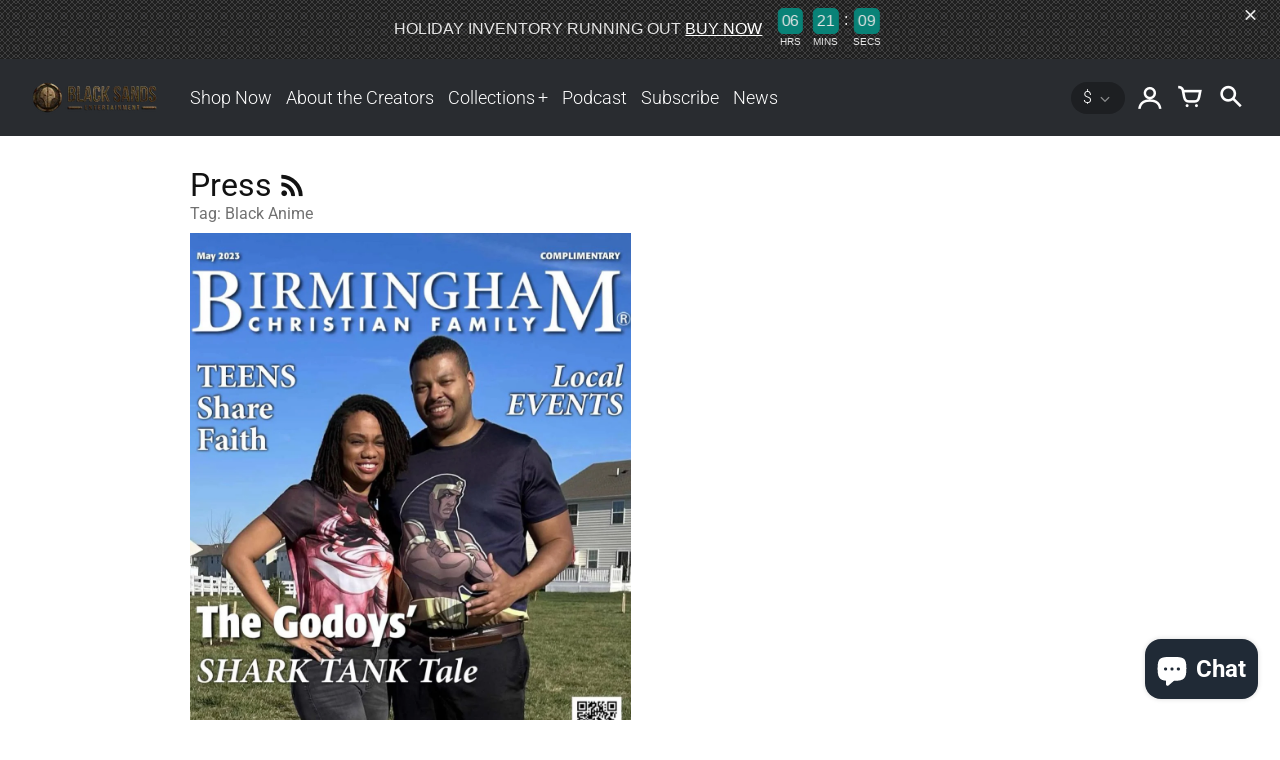

--- FILE ---
content_type: text/css
request_url: https://buykids2kings.com/cdn/shop/t/17/assets/bold-upsell-custom.css?v=150135899998303055901690248113
body_size: -757
content:
/*# sourceMappingURL=/cdn/shop/t/17/assets/bold-upsell-custom.css.map?v=150135899998303055901690248113 */
